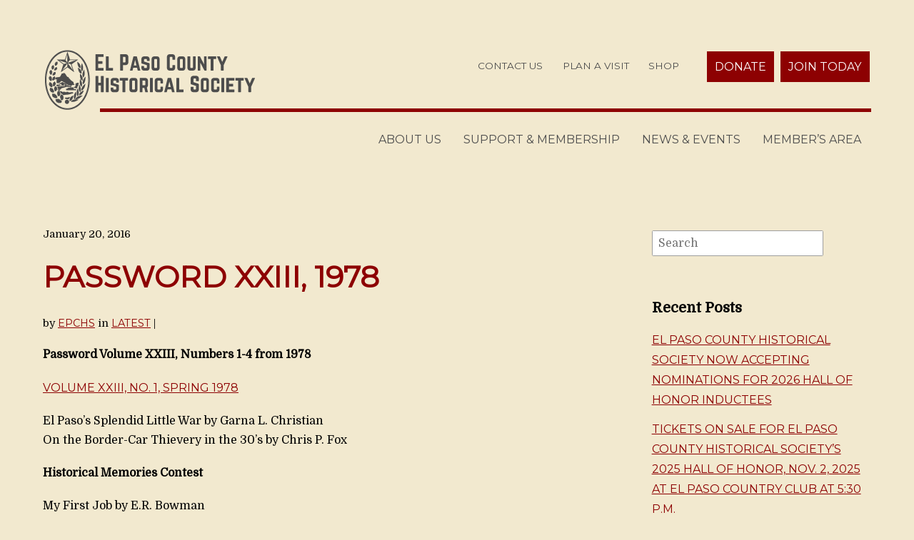

--- FILE ---
content_type: text/html; charset=UTF-8
request_url: https://www.elpasohistory.com/2016/01/20/password-xxiii-1978/
body_size: 11391
content:
<!doctype html>
<html itemscope="itemscope" itemtype="http://schema.org/WebPage" dir="ltr" lang="en" prefix="og: https://ogp.me/ns#">
<head>
	<meta charset="UTF-8">

	<!-- wp_header -->
	<title>Password XXIII, 1978 - El Paso County Historical Society</title>
	<style>img:is([sizes="auto" i], [sizes^="auto," i]) { contain-intrinsic-size: 3000px 1500px }</style>
	
		<!-- All in One SEO 4.8.8 - aioseo.com -->
	<meta name="description" content="Password Volume XXIII, Numbers 1-4 from 1978 Volume XXIII, No. 1, Spring 1978 El Paso&#039;s Splendid Little War by Garna L. Christian On the Border-Car Thievery in the 30&#039;s by Chris P. Fox Historical Memories Contest My First Job by E.R. Bowman Book Reviews Mangan: The Pipeliners, El Paso Natural Gas Company Peterson and Knoles: Pancho" />
	<meta name="robots" content="max-image-preview:large" />
	<meta name="author" content="EPCHS"/>
	<link rel="canonical" href="https://www.elpasohistory.com/2016/01/20/password-xxiii-1978/" />
	<meta name="generator" content="All in One SEO (AIOSEO) 4.8.8" />
		<meta property="og:locale" content="en_US" />
		<meta property="og:site_name" content="El Paso County Historical Society - The driving force of the historic scene of El Paso since 1954" />
		<meta property="og:type" content="article" />
		<meta property="og:title" content="Password XXIII, 1978 - El Paso County Historical Society" />
		<meta property="og:description" content="Password Volume XXIII, Numbers 1-4 from 1978 Volume XXIII, No. 1, Spring 1978 El Paso&#039;s Splendid Little War by Garna L. Christian On the Border-Car Thievery in the 30&#039;s by Chris P. Fox Historical Memories Contest My First Job by E.R. Bowman Book Reviews Mangan: The Pipeliners, El Paso Natural Gas Company Peterson and Knoles: Pancho" />
		<meta property="og:url" content="https://www.elpasohistory.com/2016/01/20/password-xxiii-1978/" />
		<meta property="article:published_time" content="2016-01-20T15:21:07+00:00" />
		<meta property="article:modified_time" content="2017-01-20T15:48:09+00:00" />
		<meta property="article:publisher" content="https://www.facebook.com/EPCHS" />
		<meta name="twitter:card" content="summary" />
		<meta name="twitter:site" content="@elpaso_history" />
		<meta name="twitter:title" content="Password XXIII, 1978 - El Paso County Historical Society" />
		<meta name="twitter:description" content="Password Volume XXIII, Numbers 1-4 from 1978 Volume XXIII, No. 1, Spring 1978 El Paso&#039;s Splendid Little War by Garna L. Christian On the Border-Car Thievery in the 30&#039;s by Chris P. Fox Historical Memories Contest My First Job by E.R. Bowman Book Reviews Mangan: The Pipeliners, El Paso Natural Gas Company Peterson and Knoles: Pancho" />
		<meta name="twitter:creator" content="@elpaso_history" />
		<script type="application/ld+json" class="aioseo-schema">
			{"@context":"https:\/\/schema.org","@graph":[{"@type":"BlogPosting","@id":"https:\/\/www.elpasohistory.com\/2016\/01\/20\/password-xxiii-1978\/#blogposting","name":"Password XXIII, 1978 - El Paso County Historical Society","headline":"Password XXIII, 1978","author":{"@id":"https:\/\/www.elpasohistory.com\/author\/theadmins\/#author"},"publisher":{"@id":"https:\/\/www.elpasohistory.com\/#organization"},"image":{"@type":"ImageObject","url":"https:\/\/www.elpasohistory.com\/wp-content\/uploads\/2021\/08\/Untitled-design-4-1.png","@id":"https:\/\/www.elpasohistory.com\/#articleImage","width":1800,"height":1013},"datePublished":"2016-01-20T08:21:07-07:00","dateModified":"2017-01-20T08:48:09-07:00","inLanguage":"en","mainEntityOfPage":{"@id":"https:\/\/www.elpasohistory.com\/2016\/01\/20\/password-xxiii-1978\/#webpage"},"isPartOf":{"@id":"https:\/\/www.elpasohistory.com\/2016\/01\/20\/password-xxiii-1978\/#webpage"},"articleSection":"Latest"},{"@type":"BreadcrumbList","@id":"https:\/\/www.elpasohistory.com\/2016\/01\/20\/password-xxiii-1978\/#breadcrumblist","itemListElement":[{"@type":"ListItem","@id":"https:\/\/www.elpasohistory.com#listItem","position":1,"name":"Home","item":"https:\/\/www.elpasohistory.com","nextItem":{"@type":"ListItem","@id":"https:\/\/www.elpasohistory.com\/category\/latest\/#listItem","name":"Latest"}},{"@type":"ListItem","@id":"https:\/\/www.elpasohistory.com\/category\/latest\/#listItem","position":2,"name":"Latest","item":"https:\/\/www.elpasohistory.com\/category\/latest\/","nextItem":{"@type":"ListItem","@id":"https:\/\/www.elpasohistory.com\/2016\/01\/20\/password-xxiii-1978\/#listItem","name":"Password XXIII, 1978"},"previousItem":{"@type":"ListItem","@id":"https:\/\/www.elpasohistory.com#listItem","name":"Home"}},{"@type":"ListItem","@id":"https:\/\/www.elpasohistory.com\/2016\/01\/20\/password-xxiii-1978\/#listItem","position":3,"name":"Password XXIII, 1978","previousItem":{"@type":"ListItem","@id":"https:\/\/www.elpasohistory.com\/category\/latest\/#listItem","name":"Latest"}}]},{"@type":"Organization","@id":"https:\/\/www.elpasohistory.com\/#organization","name":"El Paso County Historical Society","description":"The driving force of the historic scene of El Paso since 1954","url":"https:\/\/www.elpasohistory.com\/","logo":{"@type":"ImageObject","url":"https:\/\/www.elpasohistory.com\/wp-content\/uploads\/2021\/08\/Untitled-design-4-1.png","@id":"https:\/\/www.elpasohistory.com\/2016\/01\/20\/password-xxiii-1978\/#organizationLogo","width":1800,"height":1013},"image":{"@id":"https:\/\/www.elpasohistory.com\/2016\/01\/20\/password-xxiii-1978\/#organizationLogo"},"sameAs":["https:\/\/www.facebook.com\/EPCHS","https:\/\/twitter.com\/elpaso_history","https:\/\/www.instagram.com\/elpasohistory\/"]},{"@type":"Person","@id":"https:\/\/www.elpasohistory.com\/author\/theadmins\/#author","url":"https:\/\/www.elpasohistory.com\/author\/theadmins\/","name":"EPCHS","image":{"@type":"ImageObject","@id":"https:\/\/www.elpasohistory.com\/2016\/01\/20\/password-xxiii-1978\/#authorImage","url":"https:\/\/secure.gravatar.com\/avatar\/81751d3d7b7e6b6e7271e4a10f4c8ae29e3585079a23a24c24d6326e3cfe94a0?s=96&d=wp_user_avatar&r=g","width":96,"height":96,"caption":"EPCHS"}},{"@type":"WebPage","@id":"https:\/\/www.elpasohistory.com\/2016\/01\/20\/password-xxiii-1978\/#webpage","url":"https:\/\/www.elpasohistory.com\/2016\/01\/20\/password-xxiii-1978\/","name":"Password XXIII, 1978 - El Paso County Historical Society","description":"Password Volume XXIII, Numbers 1-4 from 1978 Volume XXIII, No. 1, Spring 1978 El Paso's Splendid Little War by Garna L. Christian On the Border-Car Thievery in the 30's by Chris P. Fox Historical Memories Contest My First Job by E.R. Bowman Book Reviews Mangan: The Pipeliners, El Paso Natural Gas Company Peterson and Knoles: Pancho","inLanguage":"en","isPartOf":{"@id":"https:\/\/www.elpasohistory.com\/#website"},"breadcrumb":{"@id":"https:\/\/www.elpasohistory.com\/2016\/01\/20\/password-xxiii-1978\/#breadcrumblist"},"author":{"@id":"https:\/\/www.elpasohistory.com\/author\/theadmins\/#author"},"creator":{"@id":"https:\/\/www.elpasohistory.com\/author\/theadmins\/#author"},"datePublished":"2016-01-20T08:21:07-07:00","dateModified":"2017-01-20T08:48:09-07:00"},{"@type":"WebSite","@id":"https:\/\/www.elpasohistory.com\/#website","url":"https:\/\/www.elpasohistory.com\/","name":"El Paso County Historical Society","description":"The driving force of the historic scene of El Paso since 1954","inLanguage":"en","publisher":{"@id":"https:\/\/www.elpasohistory.com\/#organization"}}]}
		</script>
		<!-- All in One SEO -->

<link rel='dns-prefetch' href='//fonts.googleapis.com' />
		<!-- This site uses the Google Analytics by ExactMetrics plugin v8.9.0 - Using Analytics tracking - https://www.exactmetrics.com/ -->
		<!-- Note: ExactMetrics is not currently configured on this site. The site owner needs to authenticate with Google Analytics in the ExactMetrics settings panel. -->
					<!-- No tracking code set -->
				<!-- / Google Analytics by ExactMetrics -->
				<!-- This site uses the Google Analytics by MonsterInsights plugin v9.8.0 - Using Analytics tracking - https://www.monsterinsights.com/ -->
		<!-- Note: MonsterInsights is not currently configured on this site. The site owner needs to authenticate with Google Analytics in the MonsterInsights settings panel. -->
					<!-- No tracking code set -->
				<!-- / Google Analytics by MonsterInsights -->
		<script type="text/javascript">
/* <![CDATA[ */
window._wpemojiSettings = {"baseUrl":"https:\/\/s.w.org\/images\/core\/emoji\/16.0.1\/72x72\/","ext":".png","svgUrl":"https:\/\/s.w.org\/images\/core\/emoji\/16.0.1\/svg\/","svgExt":".svg","source":{"concatemoji":"https:\/\/www.elpasohistory.com\/wp-includes\/js\/wp-emoji-release.min.js?ver=6.8.3"}};
/*! This file is auto-generated */
!function(s,n){var o,i,e;function c(e){try{var t={supportTests:e,timestamp:(new Date).valueOf()};sessionStorage.setItem(o,JSON.stringify(t))}catch(e){}}function p(e,t,n){e.clearRect(0,0,e.canvas.width,e.canvas.height),e.fillText(t,0,0);var t=new Uint32Array(e.getImageData(0,0,e.canvas.width,e.canvas.height).data),a=(e.clearRect(0,0,e.canvas.width,e.canvas.height),e.fillText(n,0,0),new Uint32Array(e.getImageData(0,0,e.canvas.width,e.canvas.height).data));return t.every(function(e,t){return e===a[t]})}function u(e,t){e.clearRect(0,0,e.canvas.width,e.canvas.height),e.fillText(t,0,0);for(var n=e.getImageData(16,16,1,1),a=0;a<n.data.length;a++)if(0!==n.data[a])return!1;return!0}function f(e,t,n,a){switch(t){case"flag":return n(e,"\ud83c\udff3\ufe0f\u200d\u26a7\ufe0f","\ud83c\udff3\ufe0f\u200b\u26a7\ufe0f")?!1:!n(e,"\ud83c\udde8\ud83c\uddf6","\ud83c\udde8\u200b\ud83c\uddf6")&&!n(e,"\ud83c\udff4\udb40\udc67\udb40\udc62\udb40\udc65\udb40\udc6e\udb40\udc67\udb40\udc7f","\ud83c\udff4\u200b\udb40\udc67\u200b\udb40\udc62\u200b\udb40\udc65\u200b\udb40\udc6e\u200b\udb40\udc67\u200b\udb40\udc7f");case"emoji":return!a(e,"\ud83e\udedf")}return!1}function g(e,t,n,a){var r="undefined"!=typeof WorkerGlobalScope&&self instanceof WorkerGlobalScope?new OffscreenCanvas(300,150):s.createElement("canvas"),o=r.getContext("2d",{willReadFrequently:!0}),i=(o.textBaseline="top",o.font="600 32px Arial",{});return e.forEach(function(e){i[e]=t(o,e,n,a)}),i}function t(e){var t=s.createElement("script");t.src=e,t.defer=!0,s.head.appendChild(t)}"undefined"!=typeof Promise&&(o="wpEmojiSettingsSupports",i=["flag","emoji"],n.supports={everything:!0,everythingExceptFlag:!0},e=new Promise(function(e){s.addEventListener("DOMContentLoaded",e,{once:!0})}),new Promise(function(t){var n=function(){try{var e=JSON.parse(sessionStorage.getItem(o));if("object"==typeof e&&"number"==typeof e.timestamp&&(new Date).valueOf()<e.timestamp+604800&&"object"==typeof e.supportTests)return e.supportTests}catch(e){}return null}();if(!n){if("undefined"!=typeof Worker&&"undefined"!=typeof OffscreenCanvas&&"undefined"!=typeof URL&&URL.createObjectURL&&"undefined"!=typeof Blob)try{var e="postMessage("+g.toString()+"("+[JSON.stringify(i),f.toString(),p.toString(),u.toString()].join(",")+"));",a=new Blob([e],{type:"text/javascript"}),r=new Worker(URL.createObjectURL(a),{name:"wpTestEmojiSupports"});return void(r.onmessage=function(e){c(n=e.data),r.terminate(),t(n)})}catch(e){}c(n=g(i,f,p,u))}t(n)}).then(function(e){for(var t in e)n.supports[t]=e[t],n.supports.everything=n.supports.everything&&n.supports[t],"flag"!==t&&(n.supports.everythingExceptFlag=n.supports.everythingExceptFlag&&n.supports[t]);n.supports.everythingExceptFlag=n.supports.everythingExceptFlag&&!n.supports.flag,n.DOMReady=!1,n.readyCallback=function(){n.DOMReady=!0}}).then(function(){return e}).then(function(){var e;n.supports.everything||(n.readyCallback(),(e=n.source||{}).concatemoji?t(e.concatemoji):e.wpemoji&&e.twemoji&&(t(e.twemoji),t(e.wpemoji)))}))}((window,document),window._wpemojiSettings);
/* ]]> */
</script>
<link rel='stylesheet' id='flow-style-css' href='https://www.elpasohistory.com/wp-content/themes/themifyflow/style.css?ver=1.2.1' type='text/css' media='all' />
<link rel='stylesheet' id='tf-google-fonts-css' href='https://fonts.googleapis.com/css?family=Domine%3Aregular%7CMontserrat%3Aregular%7CMontserrat%3Aregular%7CMontserrat%3Aregular%7CMontserrat%3Aregular%7CMontserrat%3Aregular%7CMontserrat%3Aregular%7CMontserrat%3Aregular&#038;subset=latin&#038;ver=6.8.3' type='text/css' media='all' />
<style id='wp-emoji-styles-inline-css' type='text/css'>

	img.wp-smiley, img.emoji {
		display: inline !important;
		border: none !important;
		box-shadow: none !important;
		height: 1em !important;
		width: 1em !important;
		margin: 0 0.07em !important;
		vertical-align: -0.1em !important;
		background: none !important;
		padding: 0 !important;
	}
</style>
<link rel='stylesheet' id='wp-block-library-css' href='https://www.elpasohistory.com/wp-includes/css/dist/block-library/style.min.css?ver=6.8.3' type='text/css' media='all' />
<style id='classic-theme-styles-inline-css' type='text/css'>
/*! This file is auto-generated */
.wp-block-button__link{color:#fff;background-color:#32373c;border-radius:9999px;box-shadow:none;text-decoration:none;padding:calc(.667em + 2px) calc(1.333em + 2px);font-size:1.125em}.wp-block-file__button{background:#32373c;color:#fff;text-decoration:none}
</style>
<link rel='stylesheet' id='mediaelement-css' href='https://www.elpasohistory.com/wp-includes/js/mediaelement/mediaelementplayer-legacy.min.css?ver=4.2.17' type='text/css' media='all' />
<link rel='stylesheet' id='wp-mediaelement-css' href='https://www.elpasohistory.com/wp-includes/js/mediaelement/wp-mediaelement.min.css?ver=6.8.3' type='text/css' media='all' />
<style id='jetpack-sharing-buttons-style-inline-css' type='text/css'>
.jetpack-sharing-buttons__services-list{display:flex;flex-direction:row;flex-wrap:wrap;gap:0;list-style-type:none;margin:5px;padding:0}.jetpack-sharing-buttons__services-list.has-small-icon-size{font-size:12px}.jetpack-sharing-buttons__services-list.has-normal-icon-size{font-size:16px}.jetpack-sharing-buttons__services-list.has-large-icon-size{font-size:24px}.jetpack-sharing-buttons__services-list.has-huge-icon-size{font-size:36px}@media print{.jetpack-sharing-buttons__services-list{display:none!important}}.editor-styles-wrapper .wp-block-jetpack-sharing-buttons{gap:0;padding-inline-start:0}ul.jetpack-sharing-buttons__services-list.has-background{padding:1.25em 2.375em}
</style>
<style id='global-styles-inline-css' type='text/css'>
:root{--wp--preset--aspect-ratio--square: 1;--wp--preset--aspect-ratio--4-3: 4/3;--wp--preset--aspect-ratio--3-4: 3/4;--wp--preset--aspect-ratio--3-2: 3/2;--wp--preset--aspect-ratio--2-3: 2/3;--wp--preset--aspect-ratio--16-9: 16/9;--wp--preset--aspect-ratio--9-16: 9/16;--wp--preset--color--black: #000000;--wp--preset--color--cyan-bluish-gray: #abb8c3;--wp--preset--color--white: #ffffff;--wp--preset--color--pale-pink: #f78da7;--wp--preset--color--vivid-red: #cf2e2e;--wp--preset--color--luminous-vivid-orange: #ff6900;--wp--preset--color--luminous-vivid-amber: #fcb900;--wp--preset--color--light-green-cyan: #7bdcb5;--wp--preset--color--vivid-green-cyan: #00d084;--wp--preset--color--pale-cyan-blue: #8ed1fc;--wp--preset--color--vivid-cyan-blue: #0693e3;--wp--preset--color--vivid-purple: #9b51e0;--wp--preset--gradient--vivid-cyan-blue-to-vivid-purple: linear-gradient(135deg,rgba(6,147,227,1) 0%,rgb(155,81,224) 100%);--wp--preset--gradient--light-green-cyan-to-vivid-green-cyan: linear-gradient(135deg,rgb(122,220,180) 0%,rgb(0,208,130) 100%);--wp--preset--gradient--luminous-vivid-amber-to-luminous-vivid-orange: linear-gradient(135deg,rgba(252,185,0,1) 0%,rgba(255,105,0,1) 100%);--wp--preset--gradient--luminous-vivid-orange-to-vivid-red: linear-gradient(135deg,rgba(255,105,0,1) 0%,rgb(207,46,46) 100%);--wp--preset--gradient--very-light-gray-to-cyan-bluish-gray: linear-gradient(135deg,rgb(238,238,238) 0%,rgb(169,184,195) 100%);--wp--preset--gradient--cool-to-warm-spectrum: linear-gradient(135deg,rgb(74,234,220) 0%,rgb(151,120,209) 20%,rgb(207,42,186) 40%,rgb(238,44,130) 60%,rgb(251,105,98) 80%,rgb(254,248,76) 100%);--wp--preset--gradient--blush-light-purple: linear-gradient(135deg,rgb(255,206,236) 0%,rgb(152,150,240) 100%);--wp--preset--gradient--blush-bordeaux: linear-gradient(135deg,rgb(254,205,165) 0%,rgb(254,45,45) 50%,rgb(107,0,62) 100%);--wp--preset--gradient--luminous-dusk: linear-gradient(135deg,rgb(255,203,112) 0%,rgb(199,81,192) 50%,rgb(65,88,208) 100%);--wp--preset--gradient--pale-ocean: linear-gradient(135deg,rgb(255,245,203) 0%,rgb(182,227,212) 50%,rgb(51,167,181) 100%);--wp--preset--gradient--electric-grass: linear-gradient(135deg,rgb(202,248,128) 0%,rgb(113,206,126) 100%);--wp--preset--gradient--midnight: linear-gradient(135deg,rgb(2,3,129) 0%,rgb(40,116,252) 100%);--wp--preset--font-size--small: 13px;--wp--preset--font-size--medium: 20px;--wp--preset--font-size--large: 36px;--wp--preset--font-size--x-large: 42px;--wp--preset--spacing--20: 0.44rem;--wp--preset--spacing--30: 0.67rem;--wp--preset--spacing--40: 1rem;--wp--preset--spacing--50: 1.5rem;--wp--preset--spacing--60: 2.25rem;--wp--preset--spacing--70: 3.38rem;--wp--preset--spacing--80: 5.06rem;--wp--preset--shadow--natural: 6px 6px 9px rgba(0, 0, 0, 0.2);--wp--preset--shadow--deep: 12px 12px 50px rgba(0, 0, 0, 0.4);--wp--preset--shadow--sharp: 6px 6px 0px rgba(0, 0, 0, 0.2);--wp--preset--shadow--outlined: 6px 6px 0px -3px rgba(255, 255, 255, 1), 6px 6px rgba(0, 0, 0, 1);--wp--preset--shadow--crisp: 6px 6px 0px rgba(0, 0, 0, 1);}:where(.is-layout-flex){gap: 0.5em;}:where(.is-layout-grid){gap: 0.5em;}body .is-layout-flex{display: flex;}.is-layout-flex{flex-wrap: wrap;align-items: center;}.is-layout-flex > :is(*, div){margin: 0;}body .is-layout-grid{display: grid;}.is-layout-grid > :is(*, div){margin: 0;}:where(.wp-block-columns.is-layout-flex){gap: 2em;}:where(.wp-block-columns.is-layout-grid){gap: 2em;}:where(.wp-block-post-template.is-layout-flex){gap: 1.25em;}:where(.wp-block-post-template.is-layout-grid){gap: 1.25em;}.has-black-color{color: var(--wp--preset--color--black) !important;}.has-cyan-bluish-gray-color{color: var(--wp--preset--color--cyan-bluish-gray) !important;}.has-white-color{color: var(--wp--preset--color--white) !important;}.has-pale-pink-color{color: var(--wp--preset--color--pale-pink) !important;}.has-vivid-red-color{color: var(--wp--preset--color--vivid-red) !important;}.has-luminous-vivid-orange-color{color: var(--wp--preset--color--luminous-vivid-orange) !important;}.has-luminous-vivid-amber-color{color: var(--wp--preset--color--luminous-vivid-amber) !important;}.has-light-green-cyan-color{color: var(--wp--preset--color--light-green-cyan) !important;}.has-vivid-green-cyan-color{color: var(--wp--preset--color--vivid-green-cyan) !important;}.has-pale-cyan-blue-color{color: var(--wp--preset--color--pale-cyan-blue) !important;}.has-vivid-cyan-blue-color{color: var(--wp--preset--color--vivid-cyan-blue) !important;}.has-vivid-purple-color{color: var(--wp--preset--color--vivid-purple) !important;}.has-black-background-color{background-color: var(--wp--preset--color--black) !important;}.has-cyan-bluish-gray-background-color{background-color: var(--wp--preset--color--cyan-bluish-gray) !important;}.has-white-background-color{background-color: var(--wp--preset--color--white) !important;}.has-pale-pink-background-color{background-color: var(--wp--preset--color--pale-pink) !important;}.has-vivid-red-background-color{background-color: var(--wp--preset--color--vivid-red) !important;}.has-luminous-vivid-orange-background-color{background-color: var(--wp--preset--color--luminous-vivid-orange) !important;}.has-luminous-vivid-amber-background-color{background-color: var(--wp--preset--color--luminous-vivid-amber) !important;}.has-light-green-cyan-background-color{background-color: var(--wp--preset--color--light-green-cyan) !important;}.has-vivid-green-cyan-background-color{background-color: var(--wp--preset--color--vivid-green-cyan) !important;}.has-pale-cyan-blue-background-color{background-color: var(--wp--preset--color--pale-cyan-blue) !important;}.has-vivid-cyan-blue-background-color{background-color: var(--wp--preset--color--vivid-cyan-blue) !important;}.has-vivid-purple-background-color{background-color: var(--wp--preset--color--vivid-purple) !important;}.has-black-border-color{border-color: var(--wp--preset--color--black) !important;}.has-cyan-bluish-gray-border-color{border-color: var(--wp--preset--color--cyan-bluish-gray) !important;}.has-white-border-color{border-color: var(--wp--preset--color--white) !important;}.has-pale-pink-border-color{border-color: var(--wp--preset--color--pale-pink) !important;}.has-vivid-red-border-color{border-color: var(--wp--preset--color--vivid-red) !important;}.has-luminous-vivid-orange-border-color{border-color: var(--wp--preset--color--luminous-vivid-orange) !important;}.has-luminous-vivid-amber-border-color{border-color: var(--wp--preset--color--luminous-vivid-amber) !important;}.has-light-green-cyan-border-color{border-color: var(--wp--preset--color--light-green-cyan) !important;}.has-vivid-green-cyan-border-color{border-color: var(--wp--preset--color--vivid-green-cyan) !important;}.has-pale-cyan-blue-border-color{border-color: var(--wp--preset--color--pale-cyan-blue) !important;}.has-vivid-cyan-blue-border-color{border-color: var(--wp--preset--color--vivid-cyan-blue) !important;}.has-vivid-purple-border-color{border-color: var(--wp--preset--color--vivid-purple) !important;}.has-vivid-cyan-blue-to-vivid-purple-gradient-background{background: var(--wp--preset--gradient--vivid-cyan-blue-to-vivid-purple) !important;}.has-light-green-cyan-to-vivid-green-cyan-gradient-background{background: var(--wp--preset--gradient--light-green-cyan-to-vivid-green-cyan) !important;}.has-luminous-vivid-amber-to-luminous-vivid-orange-gradient-background{background: var(--wp--preset--gradient--luminous-vivid-amber-to-luminous-vivid-orange) !important;}.has-luminous-vivid-orange-to-vivid-red-gradient-background{background: var(--wp--preset--gradient--luminous-vivid-orange-to-vivid-red) !important;}.has-very-light-gray-to-cyan-bluish-gray-gradient-background{background: var(--wp--preset--gradient--very-light-gray-to-cyan-bluish-gray) !important;}.has-cool-to-warm-spectrum-gradient-background{background: var(--wp--preset--gradient--cool-to-warm-spectrum) !important;}.has-blush-light-purple-gradient-background{background: var(--wp--preset--gradient--blush-light-purple) !important;}.has-blush-bordeaux-gradient-background{background: var(--wp--preset--gradient--blush-bordeaux) !important;}.has-luminous-dusk-gradient-background{background: var(--wp--preset--gradient--luminous-dusk) !important;}.has-pale-ocean-gradient-background{background: var(--wp--preset--gradient--pale-ocean) !important;}.has-electric-grass-gradient-background{background: var(--wp--preset--gradient--electric-grass) !important;}.has-midnight-gradient-background{background: var(--wp--preset--gradient--midnight) !important;}.has-small-font-size{font-size: var(--wp--preset--font-size--small) !important;}.has-medium-font-size{font-size: var(--wp--preset--font-size--medium) !important;}.has-large-font-size{font-size: var(--wp--preset--font-size--large) !important;}.has-x-large-font-size{font-size: var(--wp--preset--font-size--x-large) !important;}
:where(.wp-block-post-template.is-layout-flex){gap: 1.25em;}:where(.wp-block-post-template.is-layout-grid){gap: 1.25em;}
:where(.wp-block-columns.is-layout-flex){gap: 2em;}:where(.wp-block-columns.is-layout-grid){gap: 2em;}
:root :where(.wp-block-pullquote){font-size: 1.5em;line-height: 1.6;}
</style>
<link rel='stylesheet' id='cpsh-shortcodes-css' href='https://www.elpasohistory.com/wp-content/plugins/column-shortcodes//assets/css/shortcodes.css?ver=1.0.1' type='text/css' media='all' />
<link rel='stylesheet' id='swpm.common-css' href='https://www.elpasohistory.com/wp-content/plugins/simple-membership/css/swpm.common.css?ver=4.6.8' type='text/css' media='all' />
<link rel='stylesheet' id='wp-sponsors-css' href='https://www.elpasohistory.com/wp-content/plugins/wp-sponsors/assets/dist/css/public.css?ver=3.5.0' type='text/css' media='all' />
<link rel='stylesheet' id='themify-media-queries-css' href='https://www.elpasohistory.com/wp-content/themes/themifyflow/media-queries.css?ver=1.2.1' type='text/css' media='all' />
<link rel='stylesheet' id='tf-icon-font-css' href='https://www.elpasohistory.com/wp-content/themes/themifyflow/tf/assets/css/fontawesome/css/font-awesome.min.css?ver=4.3' type='text/css' media='all' />
<link rel='stylesheet' id='tf-global-styling-css' href='https://www.elpasohistory.com/wp-content/uploads/tf-base-generated.css?ver=23.11.02.10.55.36' type='text/css' media='all' />
<link rel='stylesheet' id='builder-button-css' href='https://www.elpasohistory.com/wp-content/plugins/builder-button/assets/style.css?ver=1.0.8' type='text/css' media='all' />
<script type="text/javascript" src="https://www.elpasohistory.com/wp-includes/js/jquery/jquery.min.js?ver=3.7.1" id="jquery-core-js"></script>
<script type="text/javascript" src="https://www.elpasohistory.com/wp-includes/js/jquery/jquery-migrate.min.js?ver=3.4.1" id="jquery-migrate-js"></script>
<script type="text/javascript" src="https://www.elpasohistory.com/wp-content/plugins/wp-sponsors/assets/dist/js/public.js?ver=3.5.0" id="wp-sponsors-js"></script>
<link rel="https://api.w.org/" href="https://www.elpasohistory.com/wp-json/" /><link rel="alternate" title="JSON" type="application/json" href="https://www.elpasohistory.com/wp-json/wp/v2/posts/9119" /><link rel="EditURI" type="application/rsd+xml" title="RSD" href="https://www.elpasohistory.com/xmlrpc.php?rsd" />
<meta name="generator" content="WordPress 6.8.3" />
<link rel='shortlink' href='https://www.elpasohistory.com/?p=9119' />
<link rel="alternate" title="oEmbed (JSON)" type="application/json+oembed" href="https://www.elpasohistory.com/wp-json/oembed/1.0/embed?url=https%3A%2F%2Fwww.elpasohistory.com%2F2016%2F01%2F20%2Fpassword-xxiii-1978%2F" />
<link rel="alternate" title="oEmbed (XML)" type="text/xml+oembed" href="https://www.elpasohistory.com/wp-json/oembed/1.0/embed?url=https%3A%2F%2Fwww.elpasohistory.com%2F2016%2F01%2F20%2Fpassword-xxiii-1978%2F&#038;format=xml" />

<meta name="viewport" content="width=device-width, initial-scale=1, maximum-scale=1, minimum-scale=1, user-scalable=no">
		<style type="text/css" id="wp-custom-css">
			

 	About Us
 	El Paso &#038; The Region
 	Plan a Visit
 	Burges House
 	Staff &#038; Board
 	Helpful Links
 	Contact Us


 	Supporting History
 	Join The Society
 	Pioneer Association
 	Hall of Honor

The Pioneer Association of El Paso page has moved. Click here to be redirected to the page.

		</style>
		</head>

<body class="wp-singular post-template-default single single-post postid-9119 single-format-standard wp-theme-themifyflow tf_theme-base no-touch tf_template tf_template_base-post-single sidebar_right">
	
		
	<div id="pagewrap" class="hfeed site">
		
					<div id="headerwrap">
		    
								
				<header id="header" class="tf_header">
		        
		        					
				<div class="tf_template_part_wrapper base-header"><div  class='tf_row tf_gutter_none tf_row_height_default tf_row_width_default tf_row_block_5570f244b586f  grid_1-3_2-3'><div class="tf_row_wrapper"><div class="tf_row_inner"><div class="tf_col tf_col3-1 first"><div  class="tf_module_wrapper tf_module_block tf_module_site-logo tf_module_block_5570f249385dd">
					<figure class="tf_site_logo">
				<a href="https://www.elpasohistory.com"><img src="https://www.elpasohistory.com/wp-content/uploads/2015/10/EPCHS_logo.png" width="" height="" alt="El Paso County Historical Society" /></a>
			</figure>
		
		</div></div><!-- /tf_col --><div class="tf_col tf_col3-2"><div class="tf_sub_row clearfix tf_gutter_none  grid_2-3_1-3"><div class="tf_col tf_col3-2 first"><div  class="tf_module_wrapper tf_module_block tf_module_menu tf_module_block_5570f29739427 flex-menu">
		<ul id="menu-top" class="tf_menu"><li id="menu-item-18415" class="menu-item menu-item-type-post_type menu-item-object-page menu-item-18415"><a href="https://www.elpasohistory.com/about/contact-us/">Contact Us</a></li>
<li id="menu-item-18416" class="menu-item menu-item-type-post_type menu-item-object-page menu-item-18416"><a href="https://www.elpasohistory.com/about/plan-a-visit/">Plan a Visit</a></li>
<li id="menu-item-18417" class="menu-item menu-item-type-post_type menu-item-object-page menu-item-18417"><a href="https://www.elpasohistory.com/store/">Shop</a></li>
</ul>
		</div></div><div class="tf_col tf_col3-1"><div  class="tf_module_wrapper tf_module_block tf_module_menu tf_module_block_56173c1f34265">
		<ul id="menu-buttons" class="tf_menu"><li id="menu-item-4735" class="menu-item menu-item-type-post_type menu-item-object-page menu-item-4735"><a href="https://www.elpasohistory.com/donate/">Donate</a></li>
<li id="menu-item-17997" class="menu-item menu-item-type-post_type menu-item-object-page menu-item-17997"><a href="https://www.elpasohistory.com/membership/">Join Today</a></li>
</ul>
		</div></div></div></div><!-- /tf_col --></div><!-- /tf_row_inner --></div><!-- /tf_row_wrapper --></div><!-- /tf_row --><div  class='tf_row tf_gutter_none tf_row_height_default tf_row_width_default tf_row_block_s9trk7jywhiepnk  grid_1-col'><div class="tf_row_wrapper"><div class="tf_row_inner"><div class="tf_col tf_colfullwidth first"><div  class="tf_module_wrapper tf_module_block tf_module_menu tf_module_block_56173d818fce8">
		<ul id="menu-main" class="tf_menu"><li id="menu-item-18392" class="menu-item menu-item-type-post_type menu-item-object-page menu-item-has-children menu-item-18392"><a href="https://www.elpasohistory.com/about/">About Us</a>
<ul class="sub-menu">
	<li id="menu-item-18395" class="menu-item menu-item-type-post_type menu-item-object-page menu-item-18395"><a href="https://www.elpasohistory.com/about/plan-a-visit/">Plan a Visit</a></li>
	<li id="menu-item-18394" class="menu-item menu-item-type-post_type menu-item-object-page menu-item-18394"><a href="https://www.elpasohistory.com/about/contact-us/">Contact Us</a></li>
	<li id="menu-item-18396" class="menu-item menu-item-type-post_type menu-item-object-page menu-item-18396"><a href="https://www.elpasohistory.com/about/staff-board/">Staff &#038; Board</a></li>
	<li id="menu-item-18393" class="menu-item menu-item-type-post_type menu-item-object-page menu-item-18393"><a href="https://www.elpasohistory.com/about/burges-house/">Burges House</a></li>
	<li id="menu-item-18409" class="menu-item menu-item-type-post_type menu-item-object-page menu-item-18409"><a href="https://www.elpasohistory.com/the-society/hall-of-honor/">Hall of Honor</a></li>
</ul>
</li>
<li id="menu-item-4357" class="menu-item menu-item-type-post_type menu-item-object-page menu-item-has-children menu-item-4357"><a href="https://www.elpasohistory.com/membership/">Support &#038; Membership</a>
<ul class="sub-menu">
	<li id="menu-item-18399" class="menu-item menu-item-type-post_type menu-item-object-page menu-item-18399"><a href="https://www.elpasohistory.com/donate/">Donate</a></li>
	<li id="menu-item-18398" class="menu-item menu-item-type-post_type menu-item-object-page menu-item-18398"><a href="https://www.elpasohistory.com/membership/volunteer-2/">Volunteer</a></li>
	<li id="menu-item-18405" class="menu-item menu-item-type-post_type menu-item-object-page menu-item-18405"><a href="https://www.elpasohistory.com/store/">Shop</a></li>
	<li id="menu-item-18406" class="menu-item menu-item-type-post_type menu-item-object-page menu-item-18406"><a href="https://www.elpasohistory.com/membership/corporate-sponsorships/">Corporate Sponsorships</a></li>
</ul>
</li>
<li id="menu-item-4359" class="menu-item menu-item-type-post_type menu-item-object-page menu-item-has-children menu-item-4359"><a href="https://www.elpasohistory.com/news/">News &#038; Events</a>
<ul class="sub-menu">
	<li id="menu-item-18410" class="menu-item menu-item-type-taxonomy menu-item-object-category current-post-ancestor current-menu-parent current-post-parent menu-item-18410"><a href="https://www.elpasohistory.com/category/latest/">Latest</a></li>
	<li id="menu-item-18404" class="menu-item menu-item-type-post_type menu-item-object-page menu-item-18404"><a href="https://www.elpasohistory.com/collections/">Archival Collections</a></li>
	<li id="menu-item-18411" class="menu-item menu-item-type-taxonomy menu-item-object-category menu-item-18411"><a href="https://www.elpasohistory.com/category/photo-collections-archives/">Photo Collections and Archives</a></li>
	<li id="menu-item-18408" class="menu-item menu-item-type-post_type menu-item-object-page menu-item-18408"><a href="https://www.elpasohistory.com/membership/members-area/obituaries/">Obituaries</a></li>
</ul>
</li>
<li id="menu-item-18450" class="menu-item menu-item-type-post_type menu-item-object-page menu-item-has-children menu-item-18450"><a href="https://www.elpasohistory.com/membership/members-area/">Member&#8217;s Area</a>
<ul class="sub-menu">
	<li id="menu-item-18442" class="menu-item menu-item-type-post_type menu-item-object-page menu-item-18442"><a href="https://www.elpasohistory.com/membership-login/">Member Login</a></li>
	<li id="menu-item-18402" class="menu-item menu-item-type-post_type menu-item-object-page menu-item-18402"><a href="https://www.elpasohistory.com/membership-login/membership-profile/">Profile</a></li>
	<li id="menu-item-18401" class="menu-item menu-item-type-post_type menu-item-object-page menu-item-18401"><a href="https://www.elpasohistory.com/membership-login/password-reset/">Password Reset</a></li>
</ul>
</li>
</ul><div class="mobile-menu"><form><div class="tf_mobile_menu_wrap"><select onchange="if (this.value) window.location.href=this.value"><option value="">Menu</option><option value="https://www.elpasohistory.com/about/">About Us<option value="https://www.elpasohistory.com/about/plan-a-visit/">&nbsp;&nbsp;&nbsp;&nbsp;Plan a Visit</option>
<option value="https://www.elpasohistory.com/about/contact-us/">&nbsp;&nbsp;&nbsp;&nbsp;Contact Us</option>
<option value="https://www.elpasohistory.com/about/staff-board/">&nbsp;&nbsp;&nbsp;&nbsp;Staff &#038; Board</option>
<option value="https://www.elpasohistory.com/about/burges-house/">&nbsp;&nbsp;&nbsp;&nbsp;Burges House</option>
<option value="https://www.elpasohistory.com/the-society/hall-of-honor/">&nbsp;&nbsp;&nbsp;&nbsp;Hall of Honor</option>
</option>
<option value="https://www.elpasohistory.com/membership/">Support &#038; Membership<option value="https://www.elpasohistory.com/donate/">&nbsp;&nbsp;&nbsp;&nbsp;Donate</option>
<option value="https://www.elpasohistory.com/membership/volunteer-2/">&nbsp;&nbsp;&nbsp;&nbsp;Volunteer</option>
<option value="https://www.elpasohistory.com/store/">&nbsp;&nbsp;&nbsp;&nbsp;Shop</option>
<option value="https://www.elpasohistory.com/membership/corporate-sponsorships/">&nbsp;&nbsp;&nbsp;&nbsp;Corporate Sponsorships</option>
</option>
<option value="https://www.elpasohistory.com/news/">News & Events<option value="https://www.elpasohistory.com/category/latest/">&nbsp;&nbsp;&nbsp;&nbsp;Latest</option>
<option value="https://www.elpasohistory.com/collections/">&nbsp;&nbsp;&nbsp;&nbsp;Archival Collections</option>
<option value="https://www.elpasohistory.com/category/photo-collections-archives/">&nbsp;&nbsp;&nbsp;&nbsp;Photo Collections and Archives</option>
<option value="https://www.elpasohistory.com/membership/members-area/obituaries/">&nbsp;&nbsp;&nbsp;&nbsp;Obituaries</option>
</option>
<option value="https://www.elpasohistory.com/membership/members-area/">Member&#8217;s Area<option value="https://www.elpasohistory.com/membership-login/">&nbsp;&nbsp;&nbsp;&nbsp;Member Login</option>
<option value="https://www.elpasohistory.com/membership-login/membership-profile/">&nbsp;&nbsp;&nbsp;&nbsp;Profile</option>
<option value="https://www.elpasohistory.com/membership-login/password-reset/">&nbsp;&nbsp;&nbsp;&nbsp;Password Reset</option>
</option>
</select></div></form></div>			<style>
			@media (max-width: 600px) {
				.tf_module_block_56173d818fce8.tf_module_menu .mobile-menu {
					display: block;
				}
				.tf_module_block_56173d818fce8.tf_module_menu .tf_menu {
					display: none;
				}
			}
			</style>
		
		</div></div><!-- /tf_col --></div><!-- /tf_row_inner --></div><!-- /tf_row_wrapper --></div><!-- /tf_row --></div>
								
				</header>
				<!-- /#header -->
		        
		        						
			</div>
			<!-- /#headerwrap -->
				
		<div id="middlewrap"> 
			
			<div id="middle" class="pagewidth">
	
			
								<!-- content -->
				<div id="content" class="tf_content">
			    										
					<div  class='tf_row tf_gutter_default tf_row_height_default tf_row_width_default tf_row_block_555fb0ba11ebf  grid_1-col'><div class="tf_row_wrapper"><div class="tf_row_inner"><div class="tf_col tf_colfullwidth"><div  class="tf_module_wrapper tf_module_block tf_module_single-loop tf_module_block_555fb0be559a0">			
			<article id="post-9119" class="tf_post clearfix post-9119 post type-post status-publish format-standard hentry category-latest" itemscope="itemscope" itemtype="http://schema.org/Article">

				
				<div class="tf_row clearfix tf_gutter_default  grid_1-col"><div class="tf_col tf_colfullwidth"><p class="tf_post_meta entry-meta"><time datetime="2016-01-20" class="tf_post_date" pubdate>January 20, 2016</time></p><h1 class="tf_post_title"><a itemprop="headline" href="https://www.elpasohistory.com/2016/01/20/password-xxiii-1978/" title="Password XXIII, 1978">Password XXIII, 1978</a></h1><p class="tf_post_meta entry-meta">by <span class="tf_post_author"><span class="author vcard" itemprop="author" itemscope itemtype="http://schema.org/Person"><a class="url fn n" href="https://www.elpasohistory.com/author/theadmins/" rel="author" itemprop="name">EPCHS</a></span></span> in <span class="tf_post_category"><a href="https://www.elpasohistory.com/category/latest/" rel="category tag">Latest</a></span> | </p><div class="tf_post_content entry-content" itemprop="articleBody"><p><strong>Password Volume XXIII, Numbers 1-4 from 1978</strong></p>
<p><a href="https://www.elpasohistory.com/wp-content/uploads/2017/01/1978-23-1.pdf">Volume XXIII, No. 1, Spring 1978</a></p>
<p>El Paso&#8217;s Splendid Little War by Garna L. Christian<br />
On the Border-Car Thievery in the 30&#8217;s by Chris P. Fox</p>
<p><strong>Historical Memories Contest</strong></p>
<p>My First Job by E.R. Bowman</p>
<p><strong>Book Reviews</strong></p>
<p>Mangan: The Pipeliners, El Paso Natural Gas Company<br />
Peterson and Knoles: Pancho Villa, Intimate Recollections by People Who Knew Him<br />
Irby: Backdoor to Bagdad<br />
Sarber and Binion: Photographs from the Border</p>
<p><a href="https://www.elpasohistory.com/wp-content/uploads/2017/01/1978-23-2.pdf">Volume XXIII, No. 2, Summer 1978</a></p>
<p>The Montezuma Times by Nancy Hamilton<br />
Pancho Villa Made Me an American Citizen by Lettie Bazan</p>
<p><strong>Historical Memories Contest</strong></p>
<p>A Mysterious Little Monoplane by Elma Norman</p>
<p><strong>Book Reviews</strong></p>
<p>El Paso City Planning Department: El Paso&#8217;s Forgotten Past<br />
Jones: Forty Years Among the Indians</p>
<p><a href="https://www.elpasohistory.com/wp-content/uploads/2017/01/1978-23-3.pdf">Volume XXIII, No. 3, Fall 1978</a></p>
<p>Rails to the Pass of the North by Edward A. Leonard<br />
E.P.M.S., A Biographical Note of Elsie Pomery McElroy Slater by John M. Slater, Edited by Winifred M. Middagh</p>
<p><strong>Historical Memories Contest</strong></p>
<p>The Spies by Herminia C.Gonzalez<br />
A Total Eclipse of the Sun by Harriot Howze Jones</p>
<p><strong>Book Reviews</strong></p>
<p>Holden: Teresita<br />
Puckett: Ramon Ortiz, Priest and Patriot<br />
Crampton: The Zunis of Cibola</p>
<p><a href="https://www.elpasohistory.com/wp-content/uploads/2017/01/1978-23-4.pdf">Volume XXIII, No. 4, Winter 1978</a></p>
<p>Joseph Magoffin Materials in the Juarez Archives by W.H. Timmons<br />
Mission Heritage Association of El Paso by Leon C. Metz<br />
The Forgotten Site of Fort Bliss by Millard G. McKinney</p>
<p><strong>Book Reviews</strong></p>
<p>Perkins: Border Patrol<br />
Murphy: Anti-Slavery in the Southwest-William C. Kephart&#8217;s Mission to New Mexico<br />
Brady: The Paradox of Pancho Villa<br />
Martinez: Border Boomtown, Ciudad Juarez Since 1948.</p>
</div></div></div>
				                                <meta itemprop="datePublished" content="2017-01-20T08:48:09-07:00"/>    
			</article>

			
			</div><div  class="tf_module_wrapper tf_module_block tf_module_author-box tf_module_block_555fb0e752c74">
	<div class="tf_author_box clearfix" itemscope itemtype="http://data-vocabulary.org/Person">
	
		<p class="tf_author_avatar">
			<img alt='' src='https://secure.gravatar.com/avatar/81751d3d7b7e6b6e7271e4a10f4c8ae29e3585079a23a24c24d6326e3cfe94a0?s=80&#038;d=wp_user_avatar&#038;r=g' srcset='https://secure.gravatar.com/avatar/81751d3d7b7e6b6e7271e4a10f4c8ae29e3585079a23a24c24d6326e3cfe94a0?s=160&#038;d=wp_user_avatar&#038;r=g 2x' class='avatar avatar-80 photo' height='80' width='80' decoding='async'/>		</p>

		<div class="tf_author_bio">
		
			<h4 class="tf_author_name">
				<span itemprop="name">
											 									</span>
			</h4>
				Since 1954 the El Paso County Historical Society has been a driving force in the historic scene of El Paso. EPCHS strives to foster research into the history of the
El Paso area; acquire and make available to the public historic materials; publish and encourage historical writing pertaining to the area; and to develop public consciousness of our rich heritage.
						</div> 
		<!-- /tf_author_bio -->
			
	</div>	
	<!-- /tf_module_author_box -->		</div><div  class="tf_module_wrapper tf_module_block tf_module_next_prev_post tf_module_block_555fb0fe7c100">
<div class="tf_post_nav clearfix">

	<span class="prev"><a href="https://www.elpasohistory.com/2016/01/19/password-xxii-1977/" rel="prev"><span class="arrow"></span><span class="next_prev_post_label">Previous</span> Password XXII, 1977</a></span>
	<span class="next"><a href="https://www.elpasohistory.com/2016/01/20/password-xi-1966/" rel="next"><span class="arrow"></span><span class="next_prev_post_label">Next</span> Password XI, 1966</a></span>
</div>
<!-- /tf_post_nav --></div><div  class="tf_module_wrapper tf_module_block tf_module_comments tf_module_block_555fb10e5a22c">
                
                </div></div><!-- /tf_col --></div><!-- /tf_row_inner --></div><!-- /tf_row_wrapper --></div><!-- /tf_row -->			        
									</div>
				<!-- /content -->
			    
			    
									
					<aside id="sidebar" class="tf_sidebar">

											    
					    <div class="tf_template_part_wrapper base-sidebar"><div  class='tf_row tf_gutter_default tf_row_height_default tf_row_width_default tf_row_block_555fa66e86fd3  grid_1-col'><div class="tf_row_wrapper"><div class="tf_row_inner"><div class="tf_col tf_colfullwidth"><div  class="tf_module_wrapper tf_module_block tf_module_widget_area tf_module_block_555fa673799d0">
					<div class="tf_widget_area">
				<aside id="search-2" class="tf_widget widget_search"><form method="get" class="tf_searchform" action="https://www.elpasohistory.com/">

	<input type="text" name="s" id="s" placeholder="Search" />

</form></aside>
		<aside id="recent-posts-2" class="tf_widget widget_recent_entries">
		<h4 class="tf_widget_title">Recent Posts</h4>
		<ul>
											<li>
					<a href="https://www.elpasohistory.com/2025/09/25/el-paso-county-historical-society-2024-hall-of-honor-now-accepting-nominations/">El Paso County Historical Society now accepting nominations for 2026 Hall of Honor inductees</a>
									</li>
											<li>
					<a href="https://www.elpasohistory.com/2025/09/24/el-paso-county-historical-society-2024-hall-of-honor-tickets-purchase-schedule/">Tickets on sale for El Paso County Historical Society’s 2025 Hall of Honor, Nov. 2, 2025 at El Paso Country Club at 5:30 P.M.</a>
									</li>
											<li>
					<a href="https://www.elpasohistory.com/2024/04/19/free-events-el-paso-train-union-pacific-foundation-exhibits/">Local history organizations to host free events celebrating the railroad in El Paso. Here&#8217;s what to know.</a>
									</li>
											<li>
					<a href="https://www.elpasohistory.com/2023/12/21/el-paso-county-historical-society-closed-holiday-hours/">El Paso County Historical Society to close for holiday season from Dec. 23 &#8211; Jan. 5, reopen January 6, 2026</a>
									</li>
											<li>
					<a href="https://www.elpasohistory.com/2023/11/16/el-paso-christmas-holiday-gift-ideas-greeting-cards/">Need a holiday gift? El Paso County Historical Society selling greeting cards with historic scenes</a>
									</li>
					</ul>

		</aside><aside id="archives-2" class="tf_widget widget_archive"><h4 class="tf_widget_title">Archives</h4>
			<ul>
					<li><a href='https://www.elpasohistory.com/2025/09/'>September 2025</a></li>
	<li><a href='https://www.elpasohistory.com/2024/04/'>April 2024</a></li>
	<li><a href='https://www.elpasohistory.com/2023/12/'>December 2023</a></li>
	<li><a href='https://www.elpasohistory.com/2023/11/'>November 2023</a></li>
	<li><a href='https://www.elpasohistory.com/2023/10/'>October 2023</a></li>
	<li><a href='https://www.elpasohistory.com/2023/09/'>September 2023</a></li>
	<li><a href='https://www.elpasohistory.com/2023/08/'>August 2023</a></li>
	<li><a href='https://www.elpasohistory.com/2023/07/'>July 2023</a></li>
	<li><a href='https://www.elpasohistory.com/2023/06/'>June 2023</a></li>
	<li><a href='https://www.elpasohistory.com/2023/05/'>May 2023</a></li>
	<li><a href='https://www.elpasohistory.com/2023/03/'>March 2023</a></li>
	<li><a href='https://www.elpasohistory.com/2023/02/'>February 2023</a></li>
	<li><a href='https://www.elpasohistory.com/2023/01/'>January 2023</a></li>
	<li><a href='https://www.elpasohistory.com/2022/12/'>December 2022</a></li>
	<li><a href='https://www.elpasohistory.com/2022/11/'>November 2022</a></li>
	<li><a href='https://www.elpasohistory.com/2022/10/'>October 2022</a></li>
	<li><a href='https://www.elpasohistory.com/2022/09/'>September 2022</a></li>
	<li><a href='https://www.elpasohistory.com/2022/08/'>August 2022</a></li>
	<li><a href='https://www.elpasohistory.com/2022/07/'>July 2022</a></li>
	<li><a href='https://www.elpasohistory.com/2022/04/'>April 2022</a></li>
	<li><a href='https://www.elpasohistory.com/2022/03/'>March 2022</a></li>
	<li><a href='https://www.elpasohistory.com/2022/02/'>February 2022</a></li>
	<li><a href='https://www.elpasohistory.com/2021/11/'>November 2021</a></li>
	<li><a href='https://www.elpasohistory.com/2021/10/'>October 2021</a></li>
	<li><a href='https://www.elpasohistory.com/2021/09/'>September 2021</a></li>
	<li><a href='https://www.elpasohistory.com/2021/08/'>August 2021</a></li>
	<li><a href='https://www.elpasohistory.com/2021/07/'>July 2021</a></li>
	<li><a href='https://www.elpasohistory.com/2021/03/'>March 2021</a></li>
	<li><a href='https://www.elpasohistory.com/2021/02/'>February 2021</a></li>
	<li><a href='https://www.elpasohistory.com/2020/12/'>December 2020</a></li>
	<li><a href='https://www.elpasohistory.com/2020/11/'>November 2020</a></li>
	<li><a href='https://www.elpasohistory.com/2020/10/'>October 2020</a></li>
	<li><a href='https://www.elpasohistory.com/2020/09/'>September 2020</a></li>
	<li><a href='https://www.elpasohistory.com/2020/08/'>August 2020</a></li>
	<li><a href='https://www.elpasohistory.com/2020/07/'>July 2020</a></li>
	<li><a href='https://www.elpasohistory.com/2020/05/'>May 2020</a></li>
	<li><a href='https://www.elpasohistory.com/2020/04/'>April 2020</a></li>
	<li><a href='https://www.elpasohistory.com/2020/03/'>March 2020</a></li>
	<li><a href='https://www.elpasohistory.com/2020/02/'>February 2020</a></li>
	<li><a href='https://www.elpasohistory.com/2020/01/'>January 2020</a></li>
	<li><a href='https://www.elpasohistory.com/2019/12/'>December 2019</a></li>
	<li><a href='https://www.elpasohistory.com/2019/11/'>November 2019</a></li>
	<li><a href='https://www.elpasohistory.com/2019/10/'>October 2019</a></li>
	<li><a href='https://www.elpasohistory.com/2019/09/'>September 2019</a></li>
	<li><a href='https://www.elpasohistory.com/2019/08/'>August 2019</a></li>
	<li><a href='https://www.elpasohistory.com/2019/06/'>June 2019</a></li>
	<li><a href='https://www.elpasohistory.com/2019/04/'>April 2019</a></li>
	<li><a href='https://www.elpasohistory.com/2019/03/'>March 2019</a></li>
	<li><a href='https://www.elpasohistory.com/2018/11/'>November 2018</a></li>
	<li><a href='https://www.elpasohistory.com/2018/10/'>October 2018</a></li>
	<li><a href='https://www.elpasohistory.com/2018/09/'>September 2018</a></li>
	<li><a href='https://www.elpasohistory.com/2018/08/'>August 2018</a></li>
	<li><a href='https://www.elpasohistory.com/2018/07/'>July 2018</a></li>
	<li><a href='https://www.elpasohistory.com/2018/06/'>June 2018</a></li>
	<li><a href='https://www.elpasohistory.com/2018/05/'>May 2018</a></li>
	<li><a href='https://www.elpasohistory.com/2018/04/'>April 2018</a></li>
	<li><a href='https://www.elpasohistory.com/2018/02/'>February 2018</a></li>
	<li><a href='https://www.elpasohistory.com/2018/01/'>January 2018</a></li>
	<li><a href='https://www.elpasohistory.com/2017/12/'>December 2017</a></li>
	<li><a href='https://www.elpasohistory.com/2017/11/'>November 2017</a></li>
	<li><a href='https://www.elpasohistory.com/2017/10/'>October 2017</a></li>
	<li><a href='https://www.elpasohistory.com/2017/09/'>September 2017</a></li>
	<li><a href='https://www.elpasohistory.com/2017/08/'>August 2017</a></li>
	<li><a href='https://www.elpasohistory.com/2017/07/'>July 2017</a></li>
	<li><a href='https://www.elpasohistory.com/2017/06/'>June 2017</a></li>
	<li><a href='https://www.elpasohistory.com/2017/05/'>May 2017</a></li>
	<li><a href='https://www.elpasohistory.com/2017/04/'>April 2017</a></li>
	<li><a href='https://www.elpasohistory.com/2017/03/'>March 2017</a></li>
	<li><a href='https://www.elpasohistory.com/2017/02/'>February 2017</a></li>
	<li><a href='https://www.elpasohistory.com/2017/01/'>January 2017</a></li>
	<li><a href='https://www.elpasohistory.com/2016/12/'>December 2016</a></li>
	<li><a href='https://www.elpasohistory.com/2016/11/'>November 2016</a></li>
	<li><a href='https://www.elpasohistory.com/2016/10/'>October 2016</a></li>
	<li><a href='https://www.elpasohistory.com/2016/09/'>September 2016</a></li>
	<li><a href='https://www.elpasohistory.com/2016/08/'>August 2016</a></li>
	<li><a href='https://www.elpasohistory.com/2016/07/'>July 2016</a></li>
	<li><a href='https://www.elpasohistory.com/2016/06/'>June 2016</a></li>
	<li><a href='https://www.elpasohistory.com/2016/05/'>May 2016</a></li>
	<li><a href='https://www.elpasohistory.com/2016/04/'>April 2016</a></li>
	<li><a href='https://www.elpasohistory.com/2016/03/'>March 2016</a></li>
	<li><a href='https://www.elpasohistory.com/2016/02/'>February 2016</a></li>
	<li><a href='https://www.elpasohistory.com/2016/01/'>January 2016</a></li>
	<li><a href='https://www.elpasohistory.com/2015/11/'>November 2015</a></li>
	<li><a href='https://www.elpasohistory.com/2015/08/'>August 2015</a></li>
	<li><a href='https://www.elpasohistory.com/2015/07/'>July 2015</a></li>
	<li><a href='https://www.elpasohistory.com/2013/01/'>January 2013</a></li>
			</ul>

			</aside><aside id="categories-2" class="tf_widget widget_categories"><h4 class="tf_widget_title">Categories</h4>
			<ul>
					<li class="cat-item cat-item-26"><a href="https://www.elpasohistory.com/category/conquistador/">Conquistador</a>
</li>
	<li class="cat-item cat-item-50"><a href="https://www.elpasohistory.com/category/news/events/">Events</a>
</li>
	<li class="cat-item cat-item-10"><a href="https://www.elpasohistory.com/category/photo-collections-archives/featured-collections/">Featured Collections</a>
</li>
	<li class="cat-item cat-item-5"><a href="https://www.elpasohistory.com/category/latest/">Latest</a>
</li>
	<li class="cat-item cat-item-11"><a href="https://www.elpasohistory.com/category/photo-collections-archives/most-popular-collections/">Most Popular Collections</a>
</li>
	<li class="cat-item cat-item-7"><a href="https://www.elpasohistory.com/category/news/">News &amp; Events</a>
</li>
	<li class="cat-item cat-item-9"><a href="https://www.elpasohistory.com/category/photo-collections-archives/">Photo Collections and Archives</a>
</li>
	<li class="cat-item cat-item-6"><a href="https://www.elpasohistory.com/category/quarterly-meeting/">Quarterly Meeting</a>
</li>
	<li class="cat-item cat-item-1"><a href="https://www.elpasohistory.com/category/uncategorized/">Uncategorized</a>
</li>
	<li class="cat-item cat-item-20"><a href="https://www.elpasohistory.com/category/_frontpage-below-the-fold/">_Frontpage Below the Fold</a>
</li>
			</ul>

			</aside><aside id="meta-2" class="tf_widget widget_meta"><h4 class="tf_widget_title">Meta</h4>
		<ul>
						<li><a href="https://www.elpasohistory.com/wp-login.php">Log in</a></li>
			<li><a href="https://www.elpasohistory.com/feed/">Entries feed</a></li>
			<li><a href="https://www.elpasohistory.com/comments/feed/">Comments feed</a></li>

			<li><a href="https://wordpress.org/">WordPress.org</a></li>
		</ul>

		</aside><aside id="block-2" class="tf_widget widget_block"><div id="wp-sponsors"><ul><li class="sponsor-item default hall-of-honor hall-of-honor-silver"><a href=https://networks.h-net.org/h-texas  rel="nofollow"><img fetchpriority="high" decoding="async" width="300" height="300" src="https://www.elpasohistory.com/wp-content/uploads/2023/10/H-Texas-Logo-300x300.png" class="attachment-medium size-medium wp-post-image" alt="" srcset="https://www.elpasohistory.com/wp-content/uploads/2023/10/H-Texas-Logo-300x300.png 300w, https://www.elpasohistory.com/wp-content/uploads/2023/10/H-Texas-Logo-220x220.png 220w, https://www.elpasohistory.com/wp-content/uploads/2023/10/H-Texas-Logo.png 500w" sizes="(max-width: 300px) 100vw, 300px" /></a></li><li class="sponsor-item default bronze hall-of-honor"><a href=https://raiz.us/  rel="nofollow"><img decoding="async" width="300" height="90" src="https://www.elpasohistory.com/wp-content/uploads/2023/10/logoleft-300x90.jpg" class="attachment-medium size-medium wp-post-image" alt="" srcset="https://www.elpasohistory.com/wp-content/uploads/2023/10/logoleft-300x90.jpg 300w, https://www.elpasohistory.com/wp-content/uploads/2023/10/logoleft-768x231.jpg 768w, https://www.elpasohistory.com/wp-content/uploads/2023/10/logoleft.jpg 1000w" sizes="(max-width: 300px) 100vw, 300px" /></a></li><li class="sponsor-item default bronze hall-of-honor"><a href=https://fcx.com/  rel="nofollow"><img decoding="async" width="300" height="35" src="https://www.elpasohistory.com/wp-content/uploads/2023/10/image003-1-300x35.png" class="attachment-medium size-medium wp-post-image" alt="" srcset="https://www.elpasohistory.com/wp-content/uploads/2023/10/image003-1-300x35.png 300w, https://www.elpasohistory.com/wp-content/uploads/2023/10/image003-1-1024x120.png 1024w, https://www.elpasohistory.com/wp-content/uploads/2023/10/image003-1-768x90.png 768w, https://www.elpasohistory.com/wp-content/uploads/2023/10/image003-1.png 1185w" sizes="(max-width: 300px) 100vw, 300px" /></a></li></ul></div></aside>			</div>
		
		</div></div><!-- /tf_col --></div><!-- /tf_row_inner --></div><!-- /tf_row_wrapper --></div><!-- /tf_row --></div>					    
						
					</aside>
					<!-- /#sidebar -->

									
			
			</div>
			<!-- /middle -->
			
		</div>
		<!-- /middlewrap -->
				
				<div id="footerwrap">

						<footer id="footer" class="tf_footer">
				
				<div class="tf_template_part_wrapper base-footer"><div  class='tf_row tf_gutter_default tf_row_height_default tf_row_full_width tf_row_block_b7p9x2tfg9ji7d9  grid_1-col'><div class="tf_row_wrapper"><div class="tf_row_inner"><div class="tf_col tf_colfullwidth"><div  class="tf_module_wrapper tf_module_block tf_module_image tf_module_block_5641633471d1e">
		<div class="tf_image_wrapper image-center ">

		<div class="tf_image_wrap">
							<img src="https://www.elpasohistory.com/wp-content/uploads/2015/11/EPCHS_white_logo.png" width="250" height="" alt="" title="" />					
				</div><!-- .tf_image_wrap -->
				
		
		
		</div>

		</div></div><!-- /tf_col --></div><!-- /tf_row_inner --></div><!-- /tf_row_wrapper --></div><!-- /tf_row --><div  class='tf_row tf_gutter_default tf_row_height_default tf_row_width_default tf_row_block_555fa4726324e  grid_1-col'><div class="tf_row_wrapper"><div class="tf_row_inner"><div class="tf_col tf_colfullwidth"><div class="tf_sub_row clearfix tf_gutter_default  grid_1-4_2-4_1-4"><div class="tf_col tf_col4-1 first"><div  class="tf_module_wrapper tf_module_block tf_module_menu tf_module_block_56415f0be5285 footer-menu-break">
		<ul id="menu-main-2" class="tf_menu"><li class="menu-item menu-item-type-post_type menu-item-object-page menu-item-has-children menu-item-18392"><a href="https://www.elpasohistory.com/about/">About Us</a>
<ul class="sub-menu">
	<li class="menu-item menu-item-type-post_type menu-item-object-page menu-item-18395"><a href="https://www.elpasohistory.com/about/plan-a-visit/">Plan a Visit</a></li>
	<li class="menu-item menu-item-type-post_type menu-item-object-page menu-item-18394"><a href="https://www.elpasohistory.com/about/contact-us/">Contact Us</a></li>
	<li class="menu-item menu-item-type-post_type menu-item-object-page menu-item-18396"><a href="https://www.elpasohistory.com/about/staff-board/">Staff &#038; Board</a></li>
	<li class="menu-item menu-item-type-post_type menu-item-object-page menu-item-18393"><a href="https://www.elpasohistory.com/about/burges-house/">Burges House</a></li>
	<li class="menu-item menu-item-type-post_type menu-item-object-page menu-item-18409"><a href="https://www.elpasohistory.com/the-society/hall-of-honor/">Hall of Honor</a></li>
</ul>
</li>
<li class="menu-item menu-item-type-post_type menu-item-object-page menu-item-has-children menu-item-4357"><a href="https://www.elpasohistory.com/membership/">Support &#038; Membership</a>
<ul class="sub-menu">
	<li class="menu-item menu-item-type-post_type menu-item-object-page menu-item-18399"><a href="https://www.elpasohistory.com/donate/">Donate</a></li>
	<li class="menu-item menu-item-type-post_type menu-item-object-page menu-item-18398"><a href="https://www.elpasohistory.com/membership/volunteer-2/">Volunteer</a></li>
	<li class="menu-item menu-item-type-post_type menu-item-object-page menu-item-18405"><a href="https://www.elpasohistory.com/store/">Shop</a></li>
	<li class="menu-item menu-item-type-post_type menu-item-object-page menu-item-18406"><a href="https://www.elpasohistory.com/membership/corporate-sponsorships/">Corporate Sponsorships</a></li>
</ul>
</li>
<li class="menu-item menu-item-type-post_type menu-item-object-page menu-item-has-children menu-item-4359"><a href="https://www.elpasohistory.com/news/">News &#038; Events</a>
<ul class="sub-menu">
	<li class="menu-item menu-item-type-taxonomy menu-item-object-category current-post-ancestor current-menu-parent current-post-parent menu-item-18410"><a href="https://www.elpasohistory.com/category/latest/">Latest</a></li>
	<li class="menu-item menu-item-type-post_type menu-item-object-page menu-item-18404"><a href="https://www.elpasohistory.com/collections/">Archival Collections</a></li>
	<li class="menu-item menu-item-type-taxonomy menu-item-object-category menu-item-18411"><a href="https://www.elpasohistory.com/category/photo-collections-archives/">Photo Collections and Archives</a></li>
	<li class="menu-item menu-item-type-post_type menu-item-object-page menu-item-18408"><a href="https://www.elpasohistory.com/membership/members-area/obituaries/">Obituaries</a></li>
</ul>
</li>
<li class="menu-item menu-item-type-post_type menu-item-object-page menu-item-has-children menu-item-18450"><a href="https://www.elpasohistory.com/membership/members-area/">Member&#8217;s Area</a>
<ul class="sub-menu">
	<li class="menu-item menu-item-type-post_type menu-item-object-page menu-item-18442"><a href="https://www.elpasohistory.com/membership-login/">Member Login</a></li>
	<li class="menu-item menu-item-type-post_type menu-item-object-page menu-item-18402"><a href="https://www.elpasohistory.com/membership-login/membership-profile/">Profile</a></li>
	<li class="menu-item menu-item-type-post_type menu-item-object-page menu-item-18401"><a href="https://www.elpasohistory.com/membership-login/password-reset/">Password Reset</a></li>
</ul>
</li>
</ul>
		</div></div><div class="tf_col tf_col4-2"><div  class="tf_module_wrapper tf_module_block tf_module_text tf_module_block_564162e3ec141"><div class="tf_module_text"><p>THE SOCIETY</p>
<p>Since 1954 the El Paso County Historical Society has been a driving force in the historic scene of El Paso. Publish and encourage historical writing pertaining to the area; and to develop public consciousness of our rich heritage. Learn more</p>
</div></div></div><div class="tf_col tf_col4-1"><div  class="tf_module_wrapper tf_module_block tf_module_menu tf_module_block_5641651a54cf3">
		<ul id="menu-top-1" class="tf_menu"><li class="menu-item menu-item-type-post_type menu-item-object-page menu-item-18415"><a href="https://www.elpasohistory.com/about/contact-us/">Contact Us</a></li>
<li class="menu-item menu-item-type-post_type menu-item-object-page menu-item-18416"><a href="https://www.elpasohistory.com/about/plan-a-visit/">Plan a Visit</a></li>
<li class="menu-item menu-item-type-post_type menu-item-object-page menu-item-18417"><a href="https://www.elpasohistory.com/store/">Shop</a></li>
</ul>
		</div><div  class="tf_module_wrapper tf_module_block tf_module_menu tf_module_block_5641652a2388b">
		<ul id="menu-buttons-1" class="tf_menu"><li class="menu-item menu-item-type-post_type menu-item-object-page menu-item-4735"><a href="https://www.elpasohistory.com/donate/">Donate</a></li>
<li class="menu-item menu-item-type-post_type menu-item-object-page menu-item-17997"><a href="https://www.elpasohistory.com/membership/">Join Today</a></li>
</ul>
		</div></div></div><div  class="tf_module_wrapper tf_module_block tf_module_divider tf_module_block_5565286e75dcb">
		<div class="tf_divider solid" style="border-top-width: 1px;
			border-top-color: rgba(214,214,214, 1.00);		"></div>

		</div><div class="tf_sub_row clearfix tf_gutter_default  grid_1-col"><div class="tf_col tf_col4-2 first"><div  class="tf_module_wrapper tf_module_block tf_module_text tf_module_block_555fa47d6d154"><div class="tf_module_text"><p>Copyright ©  2023 El Paso County Historical Society All rights reserved.<br />
El Paso County Historical Society is a registered 501(c)(3) non-profit organization.<br />
Donations are tax-deductible to the fullest extent of the law.</p>
</div></div></div><div class="tf_col tf_col4-2">&nbsp;</div></div></div><!-- /tf_col --></div><!-- /tf_row_inner --></div><!-- /tf_row_wrapper --></div><!-- /tf_row --></div>				
							</footer>
			<!-- /#footer -->
					</div>
		<!-- /#footerwrap -->
		
	</div>
	<!-- /#pagewrap -->

	<!-- wp_footer -->
	<script type="speculationrules">
{"prefetch":[{"source":"document","where":{"and":[{"href_matches":"\/*"},{"not":{"href_matches":["\/wp-*.php","\/wp-admin\/*","\/wp-content\/uploads\/*","\/wp-content\/*","\/wp-content\/plugins\/*","\/wp-content\/themes\/themifyflow\/*","\/*\\?(.+)"]}},{"not":{"selector_matches":"a[rel~=\"nofollow\"]"}},{"not":{"selector_matches":".no-prefetch, .no-prefetch a"}}]},"eagerness":"conservative"}]}
</script>
<script type="text/javascript" src="https://www.elpasohistory.com/wp-content/themes/themifyflow/tf/assets/js/themify.scroll-highlight.js?ver=1.2.1" id="themify-scroll-js"></script>
	</body>
</html>